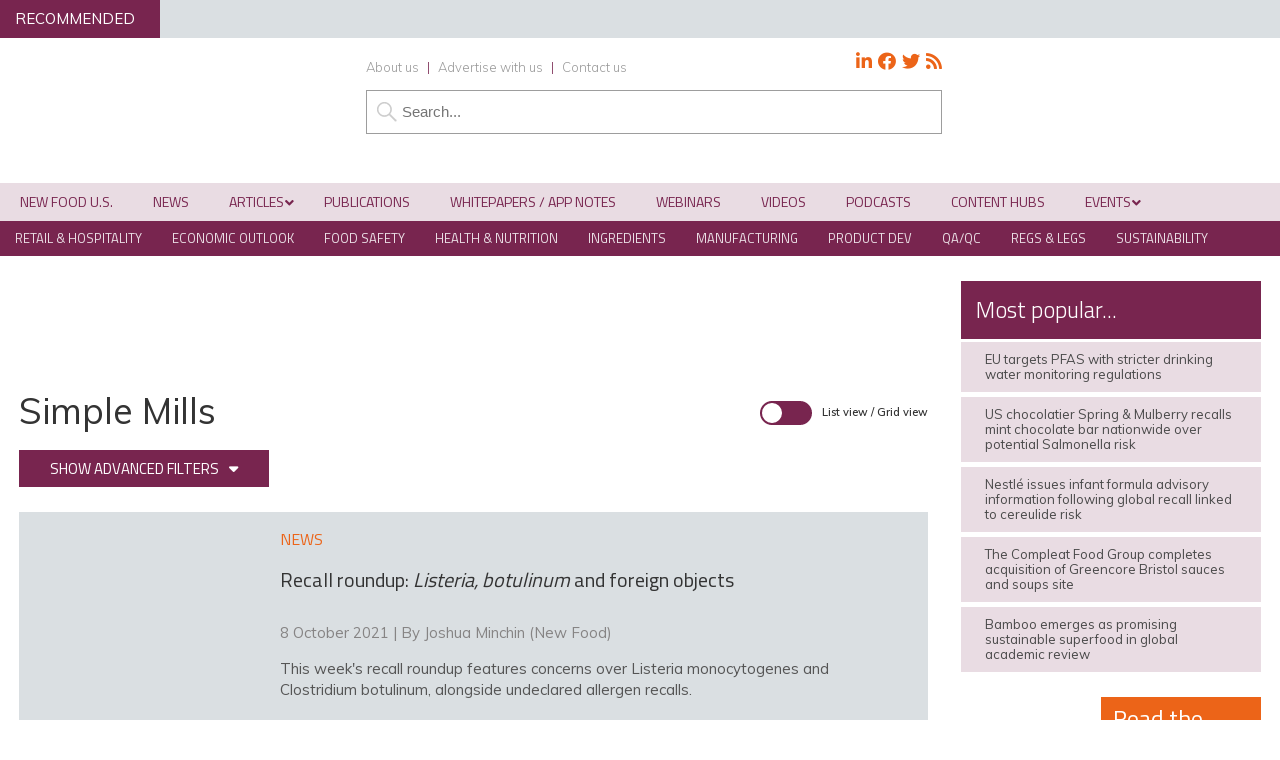

--- FILE ---
content_type: text/css
request_url: https://www.newfoodmagazine.com/wp-content/themes/nf19/style-list.css?57
body_size: -88
content:
/* CSS Document */

@media screen and (min-width: 480px) {


.archive article, .search article {
width:100%;
margin-right: 0;
margin-left: 0;
min-height: auto !important;
}

.archive article img {

}

article .articleImage {
width:25%;
float:left;
clear:none;
}

article .articleImage img {
height:auto;
}

article .articleExcerpt {
width: 75%;
float:left;
}

article .articleExcerpt h3 {
margin-top:20px;
font-size: 2em;
padding-left:5%;
padding-right:5%;
width:90%;
}

article .articleExcerpt p {
padding-left:5%;
padding-right:5%;
width:90%;
}

.listOnly {
display:inline;
}

.gridOnly {
display:none !important;
}

article .articleImage span {
display:none;
}

article .articleImage span.pinned {
display:block;
}


.articleExcerpt span:first-of-type {
padding-left:5%;
padding-right: 5%;
}

.archive .articleExcerpt p span.listOnly,
.archive .articleExcerpt span.listOnly  {
display:inline !important;
}

}